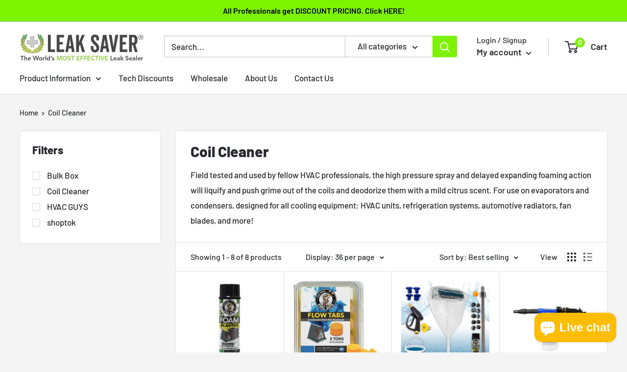

--- FILE ---
content_type: text/css
request_url: https://www.leaksavers.com/cdn/shop/t/50/assets/bold-upsell-custom.css?v=150135899998303055901712947995
body_size: -566
content:
/*# sourceMappingURL=/cdn/shop/t/50/assets/bold-upsell-custom.css.map?v=150135899998303055901712947995 */


--- FILE ---
content_type: text/javascript
request_url: https://www.leaksavers.com/cdn/shop/t/50/assets/custom.js?v=90373254691674712701712947995
body_size: -712
content:
//# sourceMappingURL=/cdn/shop/t/50/assets/custom.js.map?v=90373254691674712701712947995
